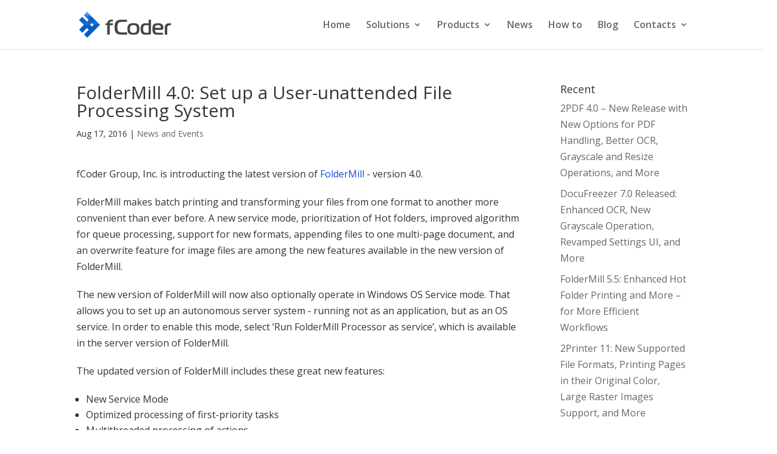

--- FILE ---
content_type: text/html; charset=UTF-8
request_url: https://www.fcoder.com/news/foldermill-4-0
body_size: 10262
content:
<!DOCTYPE html>
<html lang="en-US">
<head>
	<meta charset="UTF-8" />
<meta http-equiv="X-UA-Compatible" content="IE=edge">
	<link rel="pingback" href="https://www.fcoder.com/xmlrpc.php" />

	<script type="text/javascript">
		document.documentElement.className = 'js';
	</script>

	<script>var et_site_url='https://www.fcoder.com';var et_post_id='469';function et_core_page_resource_fallback(a,b){"undefined"===typeof b&&(b=a.sheet.cssRules&&0===a.sheet.cssRules.length);b&&(a.onerror=null,a.onload=null,a.href?a.href=et_site_url+"/?et_core_page_resource="+a.id+et_post_id:a.src&&(a.src=et_site_url+"/?et_core_page_resource="+a.id+et_post_id))}
</script><meta name='robots' content='index, follow, max-image-preview:large, max-snippet:-1, max-video-preview:-1' />

	<!-- This site is optimized with the Yoast SEO plugin v22.7 - https://yoast.com/wordpress/plugins/seo/ -->
	<title>FolderMill 4.0: Set up a User-unattended File Processing System - fCoder</title>
	<meta name="description" content="Introducing FolderMill 4.0 with prioritization of Hot folders, new service mode, improved queue processing, new formats support, appending files to one multi-page document and other features." />
	<link rel="canonical" href="https://www.fcoder.com/news/foldermill-4-0" />
	<meta name="twitter:label1" content="Written by" />
	<meta name="twitter:data1" content="Leonid Jakobson" />
	<meta name="twitter:label2" content="Est. reading time" />
	<meta name="twitter:data2" content="2 minutes" />
	<script type="application/ld+json" class="yoast-schema-graph">{"@context":"https://schema.org","@graph":[{"@type":"Article","@id":"https://www.fcoder.com/news/foldermill-4-0#article","isPartOf":{"@id":"https://www.fcoder.com/news/foldermill-4-0"},"author":{"name":"Leonid Jakobson","@id":"https://www.fcoder.com/#/schema/person/024d1d99411af7c859a83d2e3c147157"},"headline":"FolderMill 4.0: Set up a User-unattended File Processing System","datePublished":"2016-08-17T16:34:29+00:00","dateModified":"2021-06-07T20:17:13+00:00","mainEntityOfPage":{"@id":"https://www.fcoder.com/news/foldermill-4-0"},"wordCount":379,"publisher":{"@id":"https://www.fcoder.com/#organization"},"articleSection":["News and Events"],"inLanguage":"en-US"},{"@type":"WebPage","@id":"https://www.fcoder.com/news/foldermill-4-0","url":"https://www.fcoder.com/news/foldermill-4-0","name":"FolderMill 4.0: Set up a User-unattended File Processing System - fCoder","isPartOf":{"@id":"https://www.fcoder.com/#website"},"datePublished":"2016-08-17T16:34:29+00:00","dateModified":"2021-06-07T20:17:13+00:00","description":"Introducing FolderMill 4.0 with prioritization of Hot folders, new service mode, improved queue processing, new formats support, appending files to one multi-page document and other features.","breadcrumb":{"@id":"https://www.fcoder.com/news/foldermill-4-0#breadcrumb"},"inLanguage":"en-US","potentialAction":[{"@type":"ReadAction","target":["https://www.fcoder.com/news/foldermill-4-0"]}]},{"@type":"BreadcrumbList","@id":"https://www.fcoder.com/news/foldermill-4-0#breadcrumb","itemListElement":[{"@type":"ListItem","position":1,"name":"Home","item":"https://www.fcoder.com/"},{"@type":"ListItem","position":2,"name":"FolderMill 4.0: Set up a User-unattended File Processing System"}]},{"@type":"WebSite","@id":"https://www.fcoder.com/#website","url":"https://www.fcoder.com/","name":"fCoder","description":"Professional software for end-users, servers and enterprises","publisher":{"@id":"https://www.fcoder.com/#organization"},"potentialAction":[{"@type":"SearchAction","target":{"@type":"EntryPoint","urlTemplate":"https://www.fcoder.com/?s={search_term_string}"},"query-input":"required name=search_term_string"}],"inLanguage":"en-US"},{"@type":"Organization","@id":"https://www.fcoder.com/#organization","name":"fCoder SIA","url":"https://www.fcoder.com/","logo":{"@type":"ImageObject","inLanguage":"en-US","@id":"https://www.fcoder.com/#/schema/logo/image/","url":"https://www.fcoder.com/media/logo.jpg","contentUrl":"https://www.fcoder.com/media/logo.jpg","width":192,"height":192,"caption":"fCoder SIA"},"image":{"@id":"https://www.fcoder.com/#/schema/logo/image/"}},{"@type":"Person","@id":"https://www.fcoder.com/#/schema/person/024d1d99411af7c859a83d2e3c147157","name":"Leonid Jakobson","image":{"@type":"ImageObject","inLanguage":"en-US","@id":"https://www.fcoder.com/#/schema/person/image/","url":"https://www.fcoder.com/media/Leonid_avatar_1514478198-96x96.png","contentUrl":"https://www.fcoder.com/media/Leonid_avatar_1514478198-96x96.png","caption":"Leonid Jakobson"}}]}</script>
	<!-- / Yoast SEO plugin. -->


<link rel='dns-prefetch' href='//fonts.googleapis.com' />
<meta content="fCoder Divi Theme v." name="generator"/><link rel='stylesheet' id='wp-block-library-css' href='https://www.fcoder.com/wp-includes/css/dist/block-library/style.min.css?ver=6.5.7' type='text/css' media='all' />
<style id='classic-theme-styles-inline-css' type='text/css'>
/*! This file is auto-generated */
.wp-block-button__link{color:#fff;background-color:#32373c;border-radius:9999px;box-shadow:none;text-decoration:none;padding:calc(.667em + 2px) calc(1.333em + 2px);font-size:1.125em}.wp-block-file__button{background:#32373c;color:#fff;text-decoration:none}
</style>
<style id='global-styles-inline-css' type='text/css'>
body{--wp--preset--color--black: #000000;--wp--preset--color--cyan-bluish-gray: #abb8c3;--wp--preset--color--white: #ffffff;--wp--preset--color--pale-pink: #f78da7;--wp--preset--color--vivid-red: #cf2e2e;--wp--preset--color--luminous-vivid-orange: #ff6900;--wp--preset--color--luminous-vivid-amber: #fcb900;--wp--preset--color--light-green-cyan: #7bdcb5;--wp--preset--color--vivid-green-cyan: #00d084;--wp--preset--color--pale-cyan-blue: #8ed1fc;--wp--preset--color--vivid-cyan-blue: #0693e3;--wp--preset--color--vivid-purple: #9b51e0;--wp--preset--gradient--vivid-cyan-blue-to-vivid-purple: linear-gradient(135deg,rgba(6,147,227,1) 0%,rgb(155,81,224) 100%);--wp--preset--gradient--light-green-cyan-to-vivid-green-cyan: linear-gradient(135deg,rgb(122,220,180) 0%,rgb(0,208,130) 100%);--wp--preset--gradient--luminous-vivid-amber-to-luminous-vivid-orange: linear-gradient(135deg,rgba(252,185,0,1) 0%,rgba(255,105,0,1) 100%);--wp--preset--gradient--luminous-vivid-orange-to-vivid-red: linear-gradient(135deg,rgba(255,105,0,1) 0%,rgb(207,46,46) 100%);--wp--preset--gradient--very-light-gray-to-cyan-bluish-gray: linear-gradient(135deg,rgb(238,238,238) 0%,rgb(169,184,195) 100%);--wp--preset--gradient--cool-to-warm-spectrum: linear-gradient(135deg,rgb(74,234,220) 0%,rgb(151,120,209) 20%,rgb(207,42,186) 40%,rgb(238,44,130) 60%,rgb(251,105,98) 80%,rgb(254,248,76) 100%);--wp--preset--gradient--blush-light-purple: linear-gradient(135deg,rgb(255,206,236) 0%,rgb(152,150,240) 100%);--wp--preset--gradient--blush-bordeaux: linear-gradient(135deg,rgb(254,205,165) 0%,rgb(254,45,45) 50%,rgb(107,0,62) 100%);--wp--preset--gradient--luminous-dusk: linear-gradient(135deg,rgb(255,203,112) 0%,rgb(199,81,192) 50%,rgb(65,88,208) 100%);--wp--preset--gradient--pale-ocean: linear-gradient(135deg,rgb(255,245,203) 0%,rgb(182,227,212) 50%,rgb(51,167,181) 100%);--wp--preset--gradient--electric-grass: linear-gradient(135deg,rgb(202,248,128) 0%,rgb(113,206,126) 100%);--wp--preset--gradient--midnight: linear-gradient(135deg,rgb(2,3,129) 0%,rgb(40,116,252) 100%);--wp--preset--font-size--small: 13px;--wp--preset--font-size--medium: 20px;--wp--preset--font-size--large: 36px;--wp--preset--font-size--x-large: 42px;--wp--preset--spacing--20: 0.44rem;--wp--preset--spacing--30: 0.67rem;--wp--preset--spacing--40: 1rem;--wp--preset--spacing--50: 1.5rem;--wp--preset--spacing--60: 2.25rem;--wp--preset--spacing--70: 3.38rem;--wp--preset--spacing--80: 5.06rem;--wp--preset--shadow--natural: 6px 6px 9px rgba(0, 0, 0, 0.2);--wp--preset--shadow--deep: 12px 12px 50px rgba(0, 0, 0, 0.4);--wp--preset--shadow--sharp: 6px 6px 0px rgba(0, 0, 0, 0.2);--wp--preset--shadow--outlined: 6px 6px 0px -3px rgba(255, 255, 255, 1), 6px 6px rgba(0, 0, 0, 1);--wp--preset--shadow--crisp: 6px 6px 0px rgba(0, 0, 0, 1);}:where(.is-layout-flex){gap: 0.5em;}:where(.is-layout-grid){gap: 0.5em;}body .is-layout-flex{display: flex;}body .is-layout-flex{flex-wrap: wrap;align-items: center;}body .is-layout-flex > *{margin: 0;}body .is-layout-grid{display: grid;}body .is-layout-grid > *{margin: 0;}:where(.wp-block-columns.is-layout-flex){gap: 2em;}:where(.wp-block-columns.is-layout-grid){gap: 2em;}:where(.wp-block-post-template.is-layout-flex){gap: 1.25em;}:where(.wp-block-post-template.is-layout-grid){gap: 1.25em;}.has-black-color{color: var(--wp--preset--color--black) !important;}.has-cyan-bluish-gray-color{color: var(--wp--preset--color--cyan-bluish-gray) !important;}.has-white-color{color: var(--wp--preset--color--white) !important;}.has-pale-pink-color{color: var(--wp--preset--color--pale-pink) !important;}.has-vivid-red-color{color: var(--wp--preset--color--vivid-red) !important;}.has-luminous-vivid-orange-color{color: var(--wp--preset--color--luminous-vivid-orange) !important;}.has-luminous-vivid-amber-color{color: var(--wp--preset--color--luminous-vivid-amber) !important;}.has-light-green-cyan-color{color: var(--wp--preset--color--light-green-cyan) !important;}.has-vivid-green-cyan-color{color: var(--wp--preset--color--vivid-green-cyan) !important;}.has-pale-cyan-blue-color{color: var(--wp--preset--color--pale-cyan-blue) !important;}.has-vivid-cyan-blue-color{color: var(--wp--preset--color--vivid-cyan-blue) !important;}.has-vivid-purple-color{color: var(--wp--preset--color--vivid-purple) !important;}.has-black-background-color{background-color: var(--wp--preset--color--black) !important;}.has-cyan-bluish-gray-background-color{background-color: var(--wp--preset--color--cyan-bluish-gray) !important;}.has-white-background-color{background-color: var(--wp--preset--color--white) !important;}.has-pale-pink-background-color{background-color: var(--wp--preset--color--pale-pink) !important;}.has-vivid-red-background-color{background-color: var(--wp--preset--color--vivid-red) !important;}.has-luminous-vivid-orange-background-color{background-color: var(--wp--preset--color--luminous-vivid-orange) !important;}.has-luminous-vivid-amber-background-color{background-color: var(--wp--preset--color--luminous-vivid-amber) !important;}.has-light-green-cyan-background-color{background-color: var(--wp--preset--color--light-green-cyan) !important;}.has-vivid-green-cyan-background-color{background-color: var(--wp--preset--color--vivid-green-cyan) !important;}.has-pale-cyan-blue-background-color{background-color: var(--wp--preset--color--pale-cyan-blue) !important;}.has-vivid-cyan-blue-background-color{background-color: var(--wp--preset--color--vivid-cyan-blue) !important;}.has-vivid-purple-background-color{background-color: var(--wp--preset--color--vivid-purple) !important;}.has-black-border-color{border-color: var(--wp--preset--color--black) !important;}.has-cyan-bluish-gray-border-color{border-color: var(--wp--preset--color--cyan-bluish-gray) !important;}.has-white-border-color{border-color: var(--wp--preset--color--white) !important;}.has-pale-pink-border-color{border-color: var(--wp--preset--color--pale-pink) !important;}.has-vivid-red-border-color{border-color: var(--wp--preset--color--vivid-red) !important;}.has-luminous-vivid-orange-border-color{border-color: var(--wp--preset--color--luminous-vivid-orange) !important;}.has-luminous-vivid-amber-border-color{border-color: var(--wp--preset--color--luminous-vivid-amber) !important;}.has-light-green-cyan-border-color{border-color: var(--wp--preset--color--light-green-cyan) !important;}.has-vivid-green-cyan-border-color{border-color: var(--wp--preset--color--vivid-green-cyan) !important;}.has-pale-cyan-blue-border-color{border-color: var(--wp--preset--color--pale-cyan-blue) !important;}.has-vivid-cyan-blue-border-color{border-color: var(--wp--preset--color--vivid-cyan-blue) !important;}.has-vivid-purple-border-color{border-color: var(--wp--preset--color--vivid-purple) !important;}.has-vivid-cyan-blue-to-vivid-purple-gradient-background{background: var(--wp--preset--gradient--vivid-cyan-blue-to-vivid-purple) !important;}.has-light-green-cyan-to-vivid-green-cyan-gradient-background{background: var(--wp--preset--gradient--light-green-cyan-to-vivid-green-cyan) !important;}.has-luminous-vivid-amber-to-luminous-vivid-orange-gradient-background{background: var(--wp--preset--gradient--luminous-vivid-amber-to-luminous-vivid-orange) !important;}.has-luminous-vivid-orange-to-vivid-red-gradient-background{background: var(--wp--preset--gradient--luminous-vivid-orange-to-vivid-red) !important;}.has-very-light-gray-to-cyan-bluish-gray-gradient-background{background: var(--wp--preset--gradient--very-light-gray-to-cyan-bluish-gray) !important;}.has-cool-to-warm-spectrum-gradient-background{background: var(--wp--preset--gradient--cool-to-warm-spectrum) !important;}.has-blush-light-purple-gradient-background{background: var(--wp--preset--gradient--blush-light-purple) !important;}.has-blush-bordeaux-gradient-background{background: var(--wp--preset--gradient--blush-bordeaux) !important;}.has-luminous-dusk-gradient-background{background: var(--wp--preset--gradient--luminous-dusk) !important;}.has-pale-ocean-gradient-background{background: var(--wp--preset--gradient--pale-ocean) !important;}.has-electric-grass-gradient-background{background: var(--wp--preset--gradient--electric-grass) !important;}.has-midnight-gradient-background{background: var(--wp--preset--gradient--midnight) !important;}.has-small-font-size{font-size: var(--wp--preset--font-size--small) !important;}.has-medium-font-size{font-size: var(--wp--preset--font-size--medium) !important;}.has-large-font-size{font-size: var(--wp--preset--font-size--large) !important;}.has-x-large-font-size{font-size: var(--wp--preset--font-size--x-large) !important;}
.wp-block-navigation a:where(:not(.wp-element-button)){color: inherit;}
:where(.wp-block-post-template.is-layout-flex){gap: 1.25em;}:where(.wp-block-post-template.is-layout-grid){gap: 1.25em;}
:where(.wp-block-columns.is-layout-flex){gap: 2em;}:where(.wp-block-columns.is-layout-grid){gap: 2em;}
.wp-block-pullquote{font-size: 1.5em;line-height: 1.6;}
</style>
<link rel='stylesheet' id='contact-form-7-css' href='/assets/plugins/contact-form-7/includes/css/styles.css?ver=5.9.5' type='text/css' media='all' />
<style id='contact-form-7-inline-css' type='text/css'>
.wpcf7 .wpcf7-recaptcha iframe {margin-bottom: 0;}.wpcf7 .wpcf7-recaptcha[data-align="center"] > div {margin: 0 auto;}.wpcf7 .wpcf7-recaptcha[data-align="right"] > div {margin: 0 0 0 auto;}
</style>
<link rel='stylesheet' id='page-in-page-css-0-css' href='/assets/plugins/page-in-page/inc/style.css?ver=6.5.7' type='text/css' media='all' />
<link rel='stylesheet' id='related-frontend-css-css' href='/assets/plugins/related/css/frontend-style.css?ver=3.4.0' type='text/css' media='all' />
<link rel='stylesheet' id='divi-fonts-css' href='https://fonts.googleapis.com/css?family=Open+Sans:300italic,400italic,600italic,700italic,800italic,400,300,600,700,800&#038;subset=latin,latin-ext&#038;display=swap' type='text/css' media='all' />
<link rel='stylesheet' id='divi-style-css' href='/assets/themes/di-fcoder/style.css?ver=4.8.2' type='text/css' media='all' />
<link rel='stylesheet' id='fancybox-css' href='/assets/plugins/easy-fancybox/fancybox/1.5.4/jquery.fancybox.min.css?ver=6.5.7' type='text/css' media='screen' />
<link rel='stylesheet' id='dashicons-css' href='https://www.fcoder.com/wp-includes/css/dashicons.min.css?ver=6.5.7' type='text/css' media='all' />
<script type="text/javascript" src="https://www.fcoder.com/wp-includes/js/jquery/jquery.min.js?ver=3.7.1" id="jquery-core-js"></script>
<script type="text/javascript" src="https://www.fcoder.com/wp-includes/js/jquery/jquery-migrate.min.js?ver=3.4.1" id="jquery-migrate-js"></script>
<script type="text/javascript" src="/assets/plugins/page-in-page/inc/app.js?ver=6.5.7" id="page-in-page-js-0-js"></script>

<!-- Google Tag Manager -->
<script>(function(w,d,s,l,i){w[l]=w[l]||[];w[l].push({'gtm.start':
new Date().getTime(),event:'gtm.js'});var f=d.getElementsByTagName(s)[0],
j=d.createElement(s),dl=l!='dataLayer'?'&l='+l:'';j.async=true;j.src=
'https://www.googletagmanager.com/gtm.js?id='+i+dl;f.parentNode.insertBefore(j,f);
})(window,document,'script','dataLayer','GTM-P4FQNLQ');</script>
<!-- End Google Tag Manager -->

<meta name="viewport" content="width=device-width, initial-scale=1.0, maximum-scale=1.0, user-scalable=0" /><link rel="preload" href="/assets/themes/Divi/core/admin/fonts/modules.ttf" as="font" crossorigin="anonymous"><link rel="icon" href="https://www.fcoder.com/media/cropped-cropped-fcoder_logo_512-fish-32x32.png" sizes="32x32" />
<link rel="icon" href="https://www.fcoder.com/media/cropped-cropped-fcoder_logo_512-fish-192x192.png" sizes="192x192" />
<link rel="apple-touch-icon" href="https://www.fcoder.com/media/cropped-cropped-fcoder_logo_512-fish-180x180.png" />
<meta name="msapplication-TileImage" content="https://www.fcoder.com/media/cropped-cropped-fcoder_logo_512-fish-270x270.png" />
<link rel="stylesheet" id="et-divi-customizer-global-cached-inline-styles" href="/assets/et-cache/1/1/global/et-divi-customizer-global-17680541924718.min.css" onerror="et_core_page_resource_fallback(this, true)" onload="et_core_page_resource_fallback(this)" /></head>
<body class="post-template-default single single-post postid-469 single-format-standard et_pb_button_helper_class et_non_fixed_nav et_show_nav et_pb_show_title et_primary_nav_dropdown_animation_fade et_secondary_nav_dropdown_animation_fade et_header_style_left et_pb_footer_columns4 et_cover_background et_pb_gutter osx et_pb_gutters3 et_right_sidebar et_divi_theme et-db et_minified_js et_minified_css">

<!-- Google Tag Manager (noscript) -->
<noscript><iframe src="https://www.googletagmanager.com/ns.html?id=GTM-P4FQNLQ"
height="0" width="0" style="display:none;visibility:hidden"></iframe></noscript>
<!-- End Google Tag Manager (noscript) -->

	<div id="page-container">

	
	
			<header id="main-header" data-height-onload="66">
			<div class="container clearfix et_menu_container">
							<div class="logo_container">
					<span class="logo_helper"></span>
					<a href="https://www.fcoder.com/">
						<img src="/media/fcoder-logo-43.png" alt="fCoder" id="logo" data-height-percentage="54" />
					</a>
				</div>
							<div id="et-top-navigation" data-height="66" data-fixed-height="40">
											<nav id="top-menu-nav">
						<ul id="top-menu" class="nav"><li id="menu-item-663" class="menu-item menu-item-type-post_type menu-item-object-page menu-item-home menu-item-663"><a href="https://www.fcoder.com/">Home</a></li>
<li id="menu-item-2218" class="menu-item menu-item-type-post_type menu-item-object-page menu-item-has-children menu-item-2218"><a href="https://www.fcoder.com/solutions">Solutions</a>
<ul class="sub-menu">
	<li id="menu-item-2220" class="menu-item menu-item-type-post_type menu-item-object-page menu-item-2220"><a href="https://www.fcoder.com/solutions/education">Education</a></li>
	<li id="menu-item-2221" class="menu-item menu-item-type-post_type menu-item-object-page menu-item-2221"><a href="https://www.fcoder.com/directions/cad-processing-software">Construction</a></li>
</ul>
</li>
<li id="menu-item-665" class="menu-item menu-item-type-post_type menu-item-object-page menu-item-has-children menu-item-665"><a href="https://www.fcoder.com/products">Products</a>
<ul class="sub-menu">
	<li id="menu-item-2319" class="menu-item menu-item-type-post_type menu-item-object-page menu-item-2319"><a href="https://www.fcoder.com/products/print-conductor">Print Conductor</a></li>
	<li id="menu-item-2318" class="menu-item menu-item-type-post_type menu-item-object-page menu-item-2318"><a href="https://www.fcoder.com/products/foldermill">FolderMill</a></li>
	<li id="menu-item-2351" class="menu-item menu-item-type-custom menu-item-object-custom menu-item-2351"><a href="https://www.docufreezer.com/?utm_medium=referral&#038;utm_source=fcoder.com&#038;utm_campaign=top-menu">DocuFreezer</a></li>
	<li id="menu-item-2352" class="menu-item menu-item-type-custom menu-item-object-custom menu-item-2352"><a href="https://www.print-driver.com/?utm_medium=referral&#038;utm_source=fcoder.com&#038;utm_campaign=top-menu">Universal Document Converter</a></li>
	<li id="menu-item-2353" class="menu-item menu-item-type-custom menu-item-object-custom menu-item-2353"><a href="https://www.printvisor.com/?utm_medium=referral&#038;utm_source=fcoder.com&#038;utm_campaign=top-menu">PrintVisor</a></li>
	<li id="menu-item-2317" class="menu-item menu-item-type-post_type menu-item-object-page menu-item-2317"><a href="https://www.fcoder.com/products/2printer">2Printer</a></li>
	<li id="menu-item-2354" class="menu-item menu-item-type-custom menu-item-object-custom menu-item-2354"><a href="https://www.2jpeg.com/?utm_medium=referral&#038;utm_source=fcoder.com&#038;utm_campaign=top-menu">2JPEG</a></li>
	<li id="menu-item-2355" class="menu-item menu-item-type-custom menu-item-object-custom menu-item-2355"><a href="https://www.2tiff.com/?utm_medium=referral&#038;utm_source=fcoder.com&#038;utm_campaign=top-menu">2TIFF</a></li>
	<li id="menu-item-2356" class="menu-item menu-item-type-custom menu-item-object-custom menu-item-2356"><a href="https://www.cmd2pdf.com/?utm_medium=referral&#038;utm_source=fcoder.com&#038;utm_campaign=top-menu">2PDF</a></li>
	<li id="menu-item-2357" class="menu-item menu-item-type-custom menu-item-object-custom menu-item-2357"><a href="https://www.imageconverterplus.com/?utm_medium=referral&#038;utm_source=fcoder.com&#038;utm_campaign=top-menu">ImageConverter Plus</a></li>
	<li id="menu-item-2358" class="menu-item menu-item-type-custom menu-item-object-custom menu-item-2358"><a href="http://www.photomix.com/?utm_medium=referral&#038;utm_source=fcoder.com&#038;utm_campaign=top-menu">PhotoMix</a></li>
	<li id="menu-item-2359" class="menu-item menu-item-type-custom menu-item-object-custom menu-item-2359"><a href="https://www.myviewpad.com/?utm_medium=referral&#038;utm_source=fcoder.com&#038;utm_campaign=top-menu">My Viewpad</a></li>
</ul>
</li>
<li id="menu-item-664" class="menu-item menu-item-type-taxonomy menu-item-object-category current-post-ancestor current-menu-parent current-post-parent menu-item-664"><a href="https://www.fcoder.com/news">News</a></li>
<li id="menu-item-1321" class="menu-item menu-item-type-taxonomy menu-item-object-category menu-item-1321"><a href="https://www.fcoder.com/how-to">How to</a></li>
<li id="menu-item-669" class="menu-item menu-item-type-taxonomy menu-item-object-category menu-item-669"><a href="https://www.fcoder.com/blog">Blog</a></li>
<li id="menu-item-668" class="menu-item menu-item-type-post_type menu-item-object-page menu-item-has-children menu-item-668"><a href="https://www.fcoder.com/contacts">Contacts</a>
<ul class="sub-menu">
	<li id="menu-item-666" class="menu-item menu-item-type-post_type menu-item-object-page menu-item-666"><a href="https://www.fcoder.com/support">Support</a></li>
	<li id="menu-item-695" class="menu-item menu-item-type-post_type menu-item-object-page menu-item-695"><a href="https://www.fcoder.com/affiliates">Become an affiliate</a></li>
</ul>
</li>
</ul>						</nav>
					
					
					
					
					<div id="et_mobile_nav_menu">
				<div class="mobile_nav closed">
					<span class="select_page">Select Page</span>
					<span class="mobile_menu_bar mobile_menu_bar_toggle"></span>
				</div>
			</div>				</div> <!-- #et-top-navigation -->
			</div> <!-- .container -->
			<div class="et_search_outer">
				<div class="container et_search_form_container">
					<form role="search" method="get" class="et-search-form" action="https://www.fcoder.com/">
					<input type="search" class="et-search-field" placeholder="Search &hellip;" value="" name="s" title="Search for:" />					</form>
					<span class="et_close_search_field"></span>
				</div>
			</div>
		</header> <!-- #main-header -->
			<div id="et-main-area">
	
<div id="main-content">
		<div class="container">
		<div id="content-area" class="clearfix">
			<div id="left-area">
											<article id="post-469" class="et_pb_post post-469 post type-post status-publish format-standard hentry category-news">
											<div class="et_post_meta_wrapper">
							<h1 class="entry-title">FolderMill 4.0: Set up a User-unattended File Processing System</h1>

						<p class="post-meta"><span class="published">Aug 17, 2016</span> | <a href="https://www.fcoder.com/news" rel="category tag">News and Events</a></p>
												</div> <!-- .et_post_meta_wrapper -->
				
					<div class="entry-content">
					
<p>fCoder Group, Inc. is introducting the latest version of <a onclick="gtag('event', 'click', {'event_category' : 'fCoder', 'event_label' : 'foldermill.com'});" href="https://www.foldermill.com/" target="_blank" rel="noopener">FolderMill</a> - version 4.0.</p>



<p>FolderMill makes batch printing and transforming your files from one format to another more convenient than ever before. A new service mode, prioritization of Hot folders, improved algorithm for queue processing, support for new formats, appending files to one multi-page document, and an overwrite feature for image files are among the new features available in the new version of FolderMill.</p>



<p>The new version of FolderMill will now also optionally operate in Windows OS Service mode. That allows you to set up an autonomous server system - running not as an application, but as an OS service. In order to enable this mode, select ‘Run FolderMill Processor as service’, which is available in the server version of FolderMill.</p>



<p>The updated version of FolderMill includes these great new features:</p>



<ul><li>New Service Mode</li><li>Optimized processing of first-priority tasks</li><li>Multithreaded processing of actions</li><li>Keeping the original folder structure for an unlimited number of Hot folders</li><li>Resuming all earlier scheduled tasks in the event of a system failure</li><li>Overwriting existing file feature for any image files</li><li>30+ possible action scenarios in Action set, with more precise descriptions</li><li>14 day special time trial version of FolderMill avalable, with no restrictions!</li><li>7 new formats supported: EML, MSG, CSV, CDR, CGM, PDF Portfolio, WPD</li><li>4 new languages: German, Spanish, Dutch and Russian</li><li>3 types of priority settings for Hot folders: Low, Medium, High</li><li>2 output formats supporting an append to multi-page feature for PDF and TIFF</li><li>2 options of limitation to choose from in the Free version of FolderMill</li><li>01, 001, 0001 or other leading zero numbering for page numeration</li></ul>



<p>You can find the complete list of new features available with FolderMill 4.0 at <a onclick="gtag('event', 'click', {'event_category' : 'fCoder', 'event_label' : 'foldermill.com'});" href="https://www.foldermill.com/news/foldermill-4-0" target="_blank" rel="noopener">www.foldermill.com/news/foldermill-4-0</a>.</p>



<p>The new version of FolderMill is available for free for registered users that purchased it during the last 6 months, and at a 50% discount for those who had purchased it more than 6 months ago.</p>



<p>Try out the benefits of the new FolderMill - download a free version today! You can get a free version with a special cover page or watermark as a minor limitation. Download it here: <a onclick="gtag('event', 'click', {'event_category' : 'fCoder', 'event_label' : 'foldermill.com'});" href="https://www.foldermill.com/download" target="_blank" rel="noopener">www.foldermill.com/download</a>.</p>



<p>Alternatively, to get a 14 days time-trial version without the cover page or watermark limitations, please <a onclick="gtag('event', 'click', {'event_category' : 'fCoder', 'event_label' : 'foldermill.com'});" href="https://www.foldermill.com/support" target="_blank" rel="noopener">contact us</a>.</p>
					</div> <!-- .entry-content -->
					<div class="et_post_meta_wrapper">
										</div> <!-- .et_post_meta_wrapper -->
				</article> <!-- .et_pb_post -->

						</div> <!-- #left-area -->

				<div id="sidebar">
		
		<div id="recent-posts-2" class="et_pb_widget widget_recent_entries">
		<h4 class="widgettitle">Recent</h4>
		<ul>
											<li>
					<a href="https://www.fcoder.com/news/2pdf-40">2PDF 4.0 – New Release with New Options for PDF Handling, Better OCR, Grayscale and Resize Operations, and More</a>
									</li>
											<li>
					<a href="https://www.fcoder.com/news/docufreezer-7-0">DocuFreezer 7.0 Released: Enhanced OCR, New Grayscale Operation, Revamped Settings UI, and More</a>
									</li>
											<li>
					<a href="https://www.fcoder.com/news/foldermill-5-5">FolderMill 5.5: Enhanced Hot Folder Printing and More – for More Efficient Workflows</a>
									</li>
											<li>
					<a href="https://www.fcoder.com/news/2printer-11">2Printer 11: New Supported File Formats, Printing Pages in their Original Color, Large Raster Images Support, and More</a>
									</li>
					</ul>

		</div> <!-- end .et_pb_widget --><div id="nav_menu-2" class="et_pb_widget widget_nav_menu"><h4 class="widgettitle">Popular</h4><div class="menu-popular-container"><ul id="menu-popular" class="menu"><li id="menu-item-1009" class="menu-item menu-item-type-post_type menu-item-object-post menu-item-1009"><a href="https://www.fcoder.com/blog/how-to-convert-xps-to-jpg">7 Ways to Convert XPS to JPG</a></li>
<li id="menu-item-1008" class="menu-item menu-item-type-post_type menu-item-object-post menu-item-1008"><a href="https://www.fcoder.com/blog/how-to-convert-xps-to-pdf">How to Convert XPS to PDF in Different Ways</a></li>
<li id="menu-item-1605" class="menu-item menu-item-type-post_type menu-item-object-page menu-item-1605"><a href="https://www.fcoder.com/directions/cad-processing-software">Batch Printing &#038; Conversion of CAD Files</a></li>
<li id="menu-item-1781" class="menu-item menu-item-type-post_type menu-item-object-page menu-item-1781"><a href="https://www.fcoder.com/directions/pdf-creation-software">PDF Creation Software</a></li>
</ul></div></div> <!-- end .et_pb_widget --><div id="text-2" class="et_pb_widget widget_text">			<div class="textwidget"><p><img decoding="async" src="/media/news-bg.jpg" /></p>
</div>
		</div> <!-- end .et_pb_widget -->	</div> <!-- end #sidebar -->
		</div> <!-- #content-area -->
	</div> <!-- .container -->
	</div> <!-- #main-content -->


	<span class="et_pb_scroll_top et-pb-icon"></span>


			<footer id="main-footer">
				
<div class="container">
    <div id="footer-widgets" class="clearfix">
		<div class="footer-widget"><div id="nav_menu-3" class="fwidget et_pb_widget widget_nav_menu"><h4 class="title">Menu</h4><div class="menu-footer-menu-container"><ul id="menu-footer-menu" class="menu"><li id="menu-item-2363" class="menu-item menu-item-type-post_type menu-item-object-page menu-item-home menu-item-2363"><a href="https://www.fcoder.com/">Home</a></li>
<li id="menu-item-2364" class="menu-item menu-item-type-post_type menu-item-object-page menu-item-2364"><a href="https://www.fcoder.com/solutions">Solutions</a></li>
<li id="menu-item-2365" class="menu-item menu-item-type-post_type menu-item-object-page menu-item-2365"><a href="https://www.fcoder.com/products">Products</a></li>
<li id="menu-item-2366" class="menu-item menu-item-type-taxonomy menu-item-object-category current-post-ancestor current-menu-parent current-post-parent menu-item-2366"><a href="https://www.fcoder.com/news">News</a></li>
<li id="menu-item-2367" class="menu-item menu-item-type-taxonomy menu-item-object-category menu-item-2367"><a href="https://www.fcoder.com/how-to">How to...</a></li>
<li id="menu-item-2368" class="menu-item menu-item-type-taxonomy menu-item-object-category menu-item-2368"><a href="https://www.fcoder.com/blog">Blog</a></li>
<li id="menu-item-2370" class="menu-item menu-item-type-post_type menu-item-object-page menu-item-2370"><a href="https://www.fcoder.com/contacts">Contacts</a></li>
</ul></div></div> <!-- end .fwidget --></div> <!-- end .footer-widget --><div class="footer-widget"><div id="nav_menu-4" class="fwidget et_pb_widget widget_nav_menu"><h4 class="title">Popular</h4><div class="menu-popular-container"><ul id="menu-popular-1" class="menu"><li class="menu-item menu-item-type-post_type menu-item-object-post menu-item-1009"><a href="https://www.fcoder.com/blog/how-to-convert-xps-to-jpg">7 Ways to Convert XPS to JPG</a></li>
<li class="menu-item menu-item-type-post_type menu-item-object-post menu-item-1008"><a href="https://www.fcoder.com/blog/how-to-convert-xps-to-pdf">How to Convert XPS to PDF in Different Ways</a></li>
<li class="menu-item menu-item-type-post_type menu-item-object-page menu-item-1605"><a href="https://www.fcoder.com/directions/cad-processing-software">Batch Printing &#038; Conversion of CAD Files</a></li>
<li class="menu-item menu-item-type-post_type menu-item-object-page menu-item-1781"><a href="https://www.fcoder.com/directions/pdf-creation-software">PDF Creation Software</a></li>
</ul></div></div> <!-- end .fwidget --></div> <!-- end .footer-widget --><div class="footer-widget">
		<div id="recent-posts-4" class="fwidget et_pb_widget widget_recent_entries">
		<h4 class="title">Recent</h4>
		<ul>
											<li>
					<a href="https://www.fcoder.com/news/2pdf-40">2PDF 4.0 – New Release with New Options for PDF Handling, Better OCR, Grayscale and Resize Operations, and More</a>
									</li>
											<li>
					<a href="https://www.fcoder.com/news/docufreezer-7-0">DocuFreezer 7.0 Released: Enhanced OCR, New Grayscale Operation, Revamped Settings UI, and More</a>
									</li>
					</ul>

		</div> <!-- end .fwidget --><div id="search-2" class="fwidget et_pb_widget widget_search"><form role="search" method="get" id="searchform" class="searchform" action="https://www.fcoder.com/">
				<div>
					<label class="screen-reader-text" for="s">Search for:</label>
					<input type="text" value="" name="s" id="s" />
					<input type="submit" id="searchsubmit" value="Search" />
				</div>
			</form></div> <!-- end .fwidget --></div> <!-- end .footer-widget --><div class="footer-widget"><div id="custom_html-3" class="widget_text fwidget et_pb_widget widget_custom_html"><h4 class="title">Social</h4><div class="textwidget custom-html-widget"><iframe width="200" height="150" src="https://www.youtube.com/embed/videoseries?list=PLSmXfFCMGi8wVRbUDs1UvCmj2RtzzVn6j&rel=0&controls=0&showinfo=0" frameborder="0" allow="autoplay; encrypted-media" allowfullscreen></iframe><ul><li><a href="https://www.youtube.com/playlist?list=PLSmXfFCMGi8wVRbUDs1UvCmj2RtzzVn6j&enablejsapi=1" rel="nofollow noopener" target="_blank">Watch fCoder videos on Youtube</a></li>
<li><a href="https://twitter.com/fcoder_com" target="_blank" rel="nofollow noopener">Follow us on Twitter</a></li></ul>
</div></div> <!-- end .fwidget --></div> <!-- end .footer-widget -->    </div> <!-- #footer-widgets -->
</div>    <!-- .container -->

		
				<div id="footer-bottom">
					<div class="container clearfix">
				<ul class="et-social-icons">


</ul>
<p id="footer-info">&copy; fCoder SIA</p>

<div style="float: right;"><a href="/privacy-policy" style="color: #666; text-decoration: underline;">Privacy Policy</a>&nbsp;|&nbsp;<a href="/cookie-policy" style="color: #666; text-decoration: underline!important;">Cookie Policy</a>&nbsp;
<ul id="nnavv" class="mmenuu footer_link btn btn-default" style="margin-left: 20px;"><li><a href="https://www.fcoder.com/">English<span class="caret" style="margin-left: 5px;"> </span></a>
<ul id="nnavv" class="ssubmenuu footer_link"><li><a href="https://www.fcoder.de/">Deutsch</a></li>
<li><a href="https://www.fcoder.pl/">Polski</a></li></ul></li></ul>

</div>

					</div>	<!-- .container -->
				</div>
			</footer> <!-- #main-footer -->
		</div> <!-- #et-main-area -->


	</div> <!-- #page-container -->

	<script type="text/javascript" src="/assets/plugins/contact-form-7/includes/swv/js/index.js?ver=5.9.5" id="swv-js"></script>
<script type="text/javascript" id="contact-form-7-js-extra">
/* <![CDATA[ */
var wpcf7 = {"api":{"root":"https:\/\/www.fcoder.com\/wp-json\/","namespace":"contact-form-7\/v1"},"cached":"1"};
/* ]]> */
</script>
<script type="text/javascript" src="/assets/plugins/contact-form-7/includes/js/index.js?ver=5.9.5" id="contact-form-7-js"></script>
<script type="text/javascript" id="divi-custom-script-js-extra">
/* <![CDATA[ */
var DIVI = {"item_count":"%d Item","items_count":"%d Items"};
var et_shortcodes_strings = {"previous":"Previous","next":"Next"};
var et_pb_custom = {"ajaxurl":"https:\/\/www.fcoder.com\/wp-admin\/admin-ajax.php","images_uri":"\/assets\/themes\/Divi\/images","builder_images_uri":"\/assets\/themes\/Divi\/includes\/builder\/images","et_frontend_nonce":"80891d7a3f","subscription_failed":"Please, check the fields below to make sure you entered the correct information.","et_ab_log_nonce":"c80b6f4bfd","fill_message":"Please, fill in the following fields:","contact_error_message":"Please, fix the following errors:","invalid":"Invalid email","captcha":"Captcha","prev":"Prev","previous":"Previous","next":"Next","wrong_captcha":"You entered the wrong number in captcha.","wrong_checkbox":"Checkbox","ignore_waypoints":"no","is_divi_theme_used":"1","widget_search_selector":".widget_search","ab_tests":[],"is_ab_testing_active":"","page_id":"469","unique_test_id":"","ab_bounce_rate":"5","is_cache_plugin_active":"yes","is_shortcode_tracking":"","tinymce_uri":""}; var et_builder_utils_params = {"condition":{"diviTheme":true,"extraTheme":false},"scrollLocations":["app","top"],"builderScrollLocations":{"desktop":"app","tablet":"app","phone":"app"},"onloadScrollLocation":"app","builderType":"fe"}; var et_frontend_scripts = {"builderCssContainerPrefix":"#et-boc","builderCssLayoutPrefix":"#et-boc .et-l"};
var et_pb_box_shadow_elements = [];
var et_pb_motion_elements = {"desktop":[],"tablet":[],"phone":[]};
var et_pb_sticky_elements = [];
/* ]]> */
</script>
<script type="text/javascript" src="/assets/themes/Divi/js/custom.unified.js?ver=4.8.2" id="divi-custom-script-js"></script>
<script type="text/javascript" src="/assets/plugins/easy-fancybox/fancybox/1.5.4/jquery.fancybox.min.js?ver=6.5.7" id="jquery-fancybox-js"></script>
<script type="text/javascript" id="jquery-fancybox-js-after">
/* <![CDATA[ */
var fb_timeout, fb_opts={'autoScale':true,'showCloseButton':true,'margin':20,'pixelRatio':'false','centerOnScroll':true,'enableEscapeButton':true,'overlayShow':true,'hideOnOverlayClick':true,'minViewportWidth':320,'minVpHeight':320 };
if(typeof easy_fancybox_handler==='undefined'){
var easy_fancybox_handler=function(){
jQuery([".nolightbox","a.wp-block-file__button","a.pin-it-button","a[href*='pinterest.com\/pin\/create']","a[href*='facebook.com\/share']","a[href*='twitter.com\/share']"].join(',')).addClass('nofancybox');
jQuery('a.fancybox-close').on('click',function(e){e.preventDefault();jQuery.fancybox.close()});
/* IMG */
						var unlinkedImageBlocks=jQuery(".wp-block-image > img:not(.nofancybox)");
						unlinkedImageBlocks.wrap(function() {
							var href = jQuery( this ).attr( "src" );
							return "<a href='" + href + "'></a>";
						});
var fb_IMG_select=jQuery('a[href*=".jpg" i]:not(.nofancybox,li.nofancybox>a),area[href*=".jpg" i]:not(.nofancybox),a[href*=".jpeg" i]:not(.nofancybox,li.nofancybox>a),area[href*=".jpeg" i]:not(.nofancybox),a[href*=".png" i]:not(.nofancybox,li.nofancybox>a),area[href*=".png" i]:not(.nofancybox),a[href*=".webp" i]:not(.nofancybox,li.nofancybox>a),area[href*=".webp" i]:not(.nofancybox)');
fb_IMG_select.addClass('fancybox image');
var fb_IMG_sections=jQuery('.gallery,.wp-block-gallery,.tiled-gallery,.wp-block-jetpack-tiled-gallery');
fb_IMG_sections.each(function(){jQuery(this).find(fb_IMG_select).attr('rel','gallery-'+fb_IMG_sections.index(this));});
jQuery('a.fancybox,area.fancybox,.fancybox>a').each(function(){jQuery(this).fancybox(jQuery.extend(true,{},fb_opts,{'transition':'elastic','transitionIn':'elastic','easingIn':'easeOutBack','transitionOut':'elastic','easingOut':'easeInBack','opacity':false,'hideOnContentClick':false,'titleShow':true,'titlePosition':'outside','titleFromAlt':true,'showNavArrows':true,'enableKeyboardNav':true,'cyclic':false,'mouseWheel':'true'}))});
};};
var easy_fancybox_auto=function(){setTimeout(function(){jQuery('a#fancybox-auto,#fancybox-auto>a').first().trigger('click')},1000);};
jQuery(easy_fancybox_handler);jQuery(document).on('post-load',easy_fancybox_handler);
jQuery(easy_fancybox_auto);
/* ]]> */
</script>
<script type="text/javascript" src="/assets/plugins/easy-fancybox/vendor/jquery.easing.min.js?ver=1.4.1" id="jquery-easing-js"></script>
<script type="text/javascript" src="/assets/plugins/easy-fancybox/vendor/jquery.mousewheel.min.js?ver=3.1.13" id="jquery-mousewheel-js"></script>
<script type="text/javascript" src="/assets/themes/Divi/core/admin/js/common.js?ver=4.8.2" id="et-core-common-js"></script>
</body>
</html>

--- FILE ---
content_type: text/css
request_url: https://www.fcoder.com/assets/themes/di-fcoder/style.css?ver=4.8.2
body_size: 687
content:
/*
 Theme Name:     fCoder Divi Theme
 Author:         Leonid
 Template:       Divi
*/
 
@import url("../Divi/style.css");

.imgpadding {padding: 20px 0px 20px 0px;}
.toc {display:table; zoom:1; border:1px solid #a2a9b1; padding: 1em; margin-bottom: 1em;  }
.cmd_box {background: #f8f7f2; border: solid 1px #0078de; border-left: solid 10px #0078de;padding: 10px; padding-left: 16px; overflow: auto;}

#top-menu li, .fullwidth-menu li, .nav li li a, .et_mobile_menu li a { font-size: 16px; }
.nav li ul, #top-menu li li, .nav li li { padding: 0; }
#top-menu li li a, .fullwidth-menu li li a { width: 240px; }
.category-blog .avatar { margin-right: 12px; vertical-align: middle; float: left; }

/* styles for source code highlighting */
.scme, .scme pre
{ font-size: small; color: black; font-family: Consolas, "Courier New", Courier, Monospace; background-color: #eff0f1; /*white-space: pre;*/ }
.scme pre { margin: 0em; }
.scme .rem { color: #008000; }
.scme .rem2 { color: #696969; }/* grey */
.scme .kwrd { color: #0000ff; }
.scme .str { color: #A31515; }
.scme .op { color: #0000c0; }
.scme .preproc { color: #cc6633; }
.scme .darkblue { color: #00007f; }
.scme .asp { background-color: #ffff00; }
.scme .html { color: #800000; }
.scme .attr { color: #ff0000; }
.scme .obj { color: #2b91af; }
.scme .lnum { color: #606060; }

hr { height:1px;border:none;color:#ccc;background-color:#ccc; }


--- FILE ---
content_type: text/css
request_url: https://www.fcoder.com/assets/et-cache/1/1/global/et-divi-customizer-global-17680541924718.min.css
body_size: 1133
content:
body,.et_pb_column_1_2 .et_quote_content blockquote cite,.et_pb_column_1_2 .et_link_content a.et_link_main_url,.et_pb_column_1_3 .et_quote_content blockquote cite,.et_pb_column_3_8 .et_quote_content blockquote cite,.et_pb_column_1_4 .et_quote_content blockquote cite,.et_pb_blog_grid .et_quote_content blockquote cite,.et_pb_column_1_3 .et_link_content a.et_link_main_url,.et_pb_column_3_8 .et_link_content a.et_link_main_url,.et_pb_column_1_4 .et_link_content a.et_link_main_url,.et_pb_blog_grid .et_link_content a.et_link_main_url,body .et_pb_bg_layout_light .et_pb_post p,body .et_pb_bg_layout_dark .et_pb_post p{font-size:16px}.et_pb_slide_content,.et_pb_best_value{font-size:18px}body{color:#333333}h1,h2,h3,h4,h5,h6{color:#353535}a{color:#174ad6}#footer-widgets .footer-widget a,#footer-widgets .footer-widget li a,#footer-widgets .footer-widget li a:hover{color:#ffffff}.footer-widget{color:#ffffff}#footer-widgets .footer-widget li:before{top:10.6px}.et_slide_in_menu_container,.et_slide_in_menu_container .et-search-field{letter-spacing:px}.et_slide_in_menu_container .et-search-field::-moz-placeholder{letter-spacing:px}.et_slide_in_menu_container .et-search-field::-webkit-input-placeholder{letter-spacing:px}.et_slide_in_menu_container .et-search-field:-ms-input-placeholder{letter-spacing:px}@media only screen and (min-width:1350px){.et_pb_row{padding:27px 0}.et_pb_section{padding:54px 0}.single.et_pb_pagebuilder_layout.et_full_width_page .et_post_meta_wrapper{padding-top:81px}.et_pb_fullwidth_section{padding:0}}.listing-item{padding:10px 0}.listing-item .title{font-size:22px;display:block}.listing-item .excerpt-dash{display:none}.container::before{display:none}.et_pb_post .entry-content{padding-top:20px}.et_right_sidebar #sidebar{padding-left:0}.footer_link{color:#666;text-decoration:underline!important}ul.mmenuu{float:right;list-style:none;display:block;margin:-7px 0 0 5px;padding:7px 20px}ul.mmenuu:after{display:block;float:none;content:' ';clear:both}ul.mmenuu>li{float:left;position:relative;color:#666;text-decoration:underline!important}ul.mmenuu>li>a{display:block;color:#666;text-decoration:underline!important}ul.mmenuu>li>a:hover{}ul.ssubmenuu{position:absolute;width:100px;top:-80px;left:-20px;display:none;background-color:#fff;-webkit-box-shadow:0 6px 12px rgba(0,0,0,.175);box-shadow:0 6px 12px rgba(0,0,0,.175)}ul.ssubmenuu>li{display:block}ul.ssubmenuu>li>a{display:block;text-decoration:none;padding:10px;color:#666;text-decoration:underline!important}ul.ssubmenuu>li>a:hover{text-decoration:underline}ul.mmenuu>li:hover>ul.ssubmenuu{display:block}.btn{display:inline-block;margin-bottom:0;font-size:14px;font-weight:normal;line-height:1.42857143;text-align:center;white-space:nowrap;vertical-align:middle;-ms-touch-action:manipulation;touch-action:manipulation;cursor:pointer;-webkit-user-select:none;-moz-user-select:none;-ms-user-select:none;user-select:none;background-image:none;border:1px solid transparent;border-radius:4px}.btn-default{color:#333;background-color:#fff;border-color:#ccc}.caret{display:inline-block;width:0;height:0;margin-left:2px;vertical-align:middle;border-top:4px dashed;border-top:4px solid \9;border-right:4px solid transparent;border-left:4px solid transparent;margin-left:0;content:"";border-top:0;border-bottom:4px dashed}.toc{width:100%}.buf-t{margin-top:20px}.buf-b{margin-bottom:20px}.buf-tb{margin-top:20px;margin-bottom:20px}h2,h3{margin:35px 0 20px 0}p{padding:0px;margin-bottom:20px}.wp-block-image figure{margin-bottom:20px}